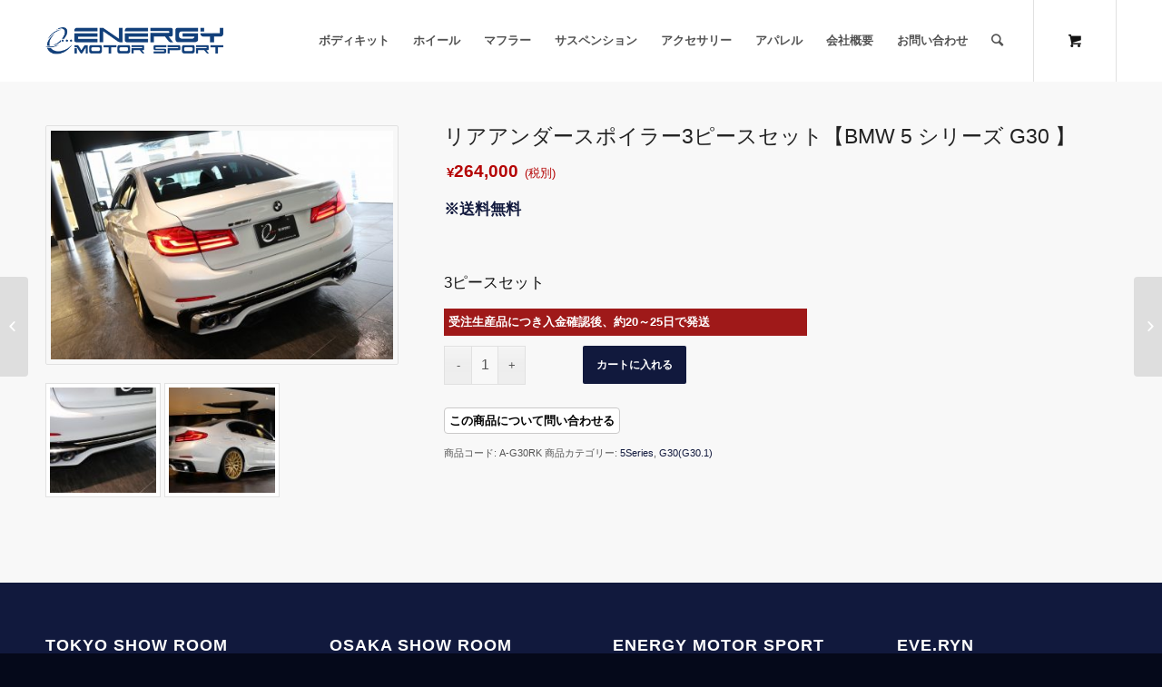

--- FILE ---
content_type: text/html; charset=UTF-8
request_url: https://www.ems-shop.jp/product/rear-under-spoiler-3piece-set-g30/
body_size: 15920
content:
<!DOCTYPE html>
<html dir="ltr" lang="ja"
	prefix="og: https://ogp.me/ns#"  class="html_stretched responsive av-preloader-disabled av-default-lightbox  html_header_top html_logo_left html_main_nav_header html_menu_right html_slim html_header_sticky html_header_shrinking html_mobile_menu_phone html_disabled html_header_searchicon html_content_align_center html_header_unstick_top html_header_stretch_disabled html_minimal_header html_entry_id_5720 html_cart_at_menu av-no-preview ">
<head>
<meta charset="UTF-8" />
<meta name="robots" content="index, follow" />


<!-- mobile setting -->
<meta name="viewport" content="width=device-width, initial-scale=1, maximum-scale=1">

<!-- Scripts/CSS and wp_head hook -->
<title>リアアンダースポイラー3ピースセットエナジーモーターBMW 5 シリーズ G30 | EMS-SHOP</title>
<script type="text/template" id="tmpl-tc-cart-options-popup">
	 <div class='header'>
	 	<h3>{{{ data.title }}}</h3>
	 </div>
	 <div id='{{{ data.id }}}' class='float_editbox'>{{{ data.html }}}</div>
	<div class='footer'>
		<div class='inner'>
			<span class='tm-button button button-secondary button-large details_cancel'>{{{ data.close }}}</span>
		</div>
	</div>
</script>
<script type="text/template" id="tmpl-tc-lightbox">
	<div class="tc-lightbox-wrap">
		<span class="tc-lightbox-button tcfa tcfa-search tc-transition tcinit"></span>
	</div>
</script>
<script type="text/template" id="tmpl-tc-lightbox-zoom">
	<span class="tc-lightbox-button-close tcfa tcfa-close"></span>
	{{{ data.img }}}
</script>
<script type="text/template" id="tmpl-tc-final-totals">
	<dl class="tm-extra-product-options-totals tm-custom-price-totals">
		<# if (data.show_options_total==true){ #>
		<dt class="tm-options-totals">{{{ data.options_total }}}</dt>
		<dd class="tm-options-totals">
			<span class="price amount options">{{{ data.formatted_options_total }}}</span>
		</dd>
		<# } #>
		<# if (data.show_extra_fee==true){ #>
		<dt class="tm-extra-fee">{{{ data.extra_fee }}}</dt>
		<dd class="tm-extra-fee">
			<span class="price amount options extra-fee">{{{ data.formatted_extra_fee }}}</span>
		</dd>
		<# } #>
		<# if (data.show_final_total==true){ #>
		<dt class="tm-final-totals">{{{ data.final_total }}}</dt>
		<dd class="tm-final-totals">
			<span class="price amount final">{{{ data.formatted_final_total }}}</span>
		</dd>
		<# } #>
		<# if (data.sign_up_fee==true){ #>
		<dt class="tm-subscription-fee">{{{ data.sign_up_fee }}}</dt>
		<dd class="tm-subscription-fee">
			<span class="price amount subscription-fee">{{{ data.formatted_subscription_fee_total }}}</span>
		</dd>
		<# } #>
	</dl>
</script>
<script type="text/template" id="tmpl-tc-price">
	<span class="amount">{{{ data.price.price }}}</span>
</script>
<script type="text/template" id="tmpl-tc-sale-price">
   	<del>
   		<span class="tc-original-price amount">{{{ data.price.original_price }}}</span>
   	</del>
   	<ins>
   		<span class="amount">{{{ data.price.price }}}</span>
   	</ins>
</script>
<script type="text/template" id="tmpl-tc-section-pop-link">
	<div id="tm-section-pop-up" class="tm-extra-product-options flasho tm_wrapper tm-section-pop-up single tm-animated appear">		
		<div class='header'><h3>{{{ data.title }}}</h3></div>
		<div class="float_editbox" id="temp_for_floatbox_insert"></div>
		<div class='footer'>
			<div class='inner'>
				<span class='tm-button button button-secondary button-large details_cancel'>{{{ data.close }}}</span>
			</div>
		</div>		
	</div>
</script>
<script type="text/template" id="tmpl-tc-floating-box-nks">
		{{{ data.html_before }}}
		<div class="tc-row tm-fb-labels">
			<span class="tc-cell tc-col-3 tm-fb-title">{{{ data.option_label }}}</span>
			<span class="tc-cell tc-col-3 tm-fb-value">{{{ data.option_value }}}</span>
			<span class="tc-cell tc-col-3 tm-fb-quantity">{{{ data.option__qty }}}</span>
			<span class="tc-cell tc-col-3 tm-fb-price">{{{ data.option_lpric }}}</span>
		</div>
		<# for (var i = 0; i < data.values.length; i++) { #>
		<div class="tc-row">
			<span class="tc-cell tc-col-3 tm-fb-title">{{{ data.values[i].title }}}</span>
			<span class="tc-cell tc-col-3 tm-fb-value">{{{ data.values[i].value }}}</span>
			<span class="tc-cell tc-col-3 tm-fb-quantity">{{{ data.values[i].quantity }}}</span>
			<span class="tc-cell tc-col-3 tm-fb-price">{{{ data.values[i].price }}}</span>
		</div>
		<# } #>
		{{{ data.html_after }}}
		{{{ data.totals }}}
</script>
<script type="text/template" id="tmpl-tc-floating-box">
		{{{ data.html_before }}}
		<dl class="tm-fb">
			<# for (var i = 0; i < data.values.length; i++) { #>
			<# if (data.values[i].label_show=='') {#>
			<dt class="tm-fb-title">{{{ data.values[i].title }}}</dt>
			<# } #>
			<# if (data.values[i].value_show=='') {#>
			<dd class="tm-fb-value">{{{ data.values[i].value }}}</dd>
			<# } #>
			<# } #>
		</dl>
		{{{ data.html_after }}}
		{{{ data.totals }}}
</script>
<script type="text/template" id="tmpl-tc-chars-remanining">
	<span class="tc-chars">
		<span class="tc-chars-remanining">{{{ data.maxlength }}}</span>
		<span class="tc-remaining"> {{{ data.characters_remaining }}}</span>
	</span>
</script>
		<!-- All in One SEO 4.2.4 - aioseo.com -->
		<meta name="description" content="ガレージエブリン が展開するG30ボディキット。エナジーモータスポーツブランド。" />
		<meta name="robots" content="max-image-preview:large" />
		<link rel="canonical" href="https://www.ems-shop.jp/product/rear-under-spoiler-3piece-set-g30/" />
		<meta name="generator" content="All in One SEO (AIOSEO) 4.2.4 " />
		<meta property="og:locale" content="ja_JP" />
		<meta property="og:site_name" content="EMS-SHOP - エナジーモータースポーツのオンラインショップ" />
		<meta property="og:type" content="article" />
		<meta property="og:title" content="リアアンダースポイラー3ピースセットエナジーモーターBMW 5 シリーズ G30 | EMS-SHOP" />
		<meta property="og:description" content="ガレージエブリン が展開するG30ボディキット。エナジーモータスポーツブランド。" />
		<meta property="og:url" content="https://www.ems-shop.jp/product/rear-under-spoiler-3piece-set-g30/" />
		<meta property="article:published_time" content="2019-01-28T08:04:02+00:00" />
		<meta property="article:modified_time" content="2022-06-03T04:41:49+00:00" />
		<meta name="twitter:card" content="summary_large_image" />
		<meta name="twitter:title" content="リアアンダースポイラー3ピースセットエナジーモーターBMW 5 シリーズ G30 | EMS-SHOP" />
		<meta name="twitter:description" content="ガレージエブリン が展開するG30ボディキット。エナジーモータスポーツブランド。" />
		<script type="application/ld+json" class="aioseo-schema">
			{"@context":"https:\/\/schema.org","@graph":[{"@type":"WebSite","@id":"https:\/\/www.ems-shop.jp\/#website","url":"https:\/\/www.ems-shop.jp\/","name":"EMS-SHOP","description":"\u30a8\u30ca\u30b8\u30fc\u30e2\u30fc\u30bf\u30fc\u30b9\u30dd\u30fc\u30c4\u306e\u30aa\u30f3\u30e9\u30a4\u30f3\u30b7\u30e7\u30c3\u30d7","inLanguage":"ja","publisher":{"@id":"https:\/\/www.ems-shop.jp\/#organization"}},{"@type":"Organization","@id":"https:\/\/www.ems-shop.jp\/#organization","name":"EMS-SHOP","url":"https:\/\/www.ems-shop.jp\/"},{"@type":"BreadcrumbList","@id":"https:\/\/www.ems-shop.jp\/product\/rear-under-spoiler-3piece-set-g30\/#breadcrumblist","itemListElement":[{"@type":"ListItem","@id":"https:\/\/www.ems-shop.jp\/#listItem","position":1,"item":{"@type":"WebPage","@id":"https:\/\/www.ems-shop.jp\/","name":"\u30db\u30fc\u30e0","description":"[av_fullscreen size='no scaling' image_attachment='scro","url":"https:\/\/www.ems-shop.jp\/"},"nextItem":"https:\/\/www.ems-shop.jp\/product\/rear-under-spoiler-3piece-set-g30\/#listItem"},{"@type":"ListItem","@id":"https:\/\/www.ems-shop.jp\/product\/rear-under-spoiler-3piece-set-g30\/#listItem","position":2,"item":{"@type":"WebPage","@id":"https:\/\/www.ems-shop.jp\/product\/rear-under-spoiler-3piece-set-g30\/","name":"\u30ea\u30a2\u30a2\u30f3\u30c0\u30fc\u30b9\u30dd\u30a4\u30e9\u30fc3\u30d4\u30fc\u30b9\u30bb\u30c3\u30c8\u3010BMW 5 \u30b7\u30ea\u30fc\u30ba G30 \u3011","description":"\u30ac\u30ec\u30fc\u30b8\u30a8\u30d6\u30ea\u30f3 \u304c\u5c55\u958b\u3059\u308bG30\u30dc\u30c7\u30a3\u30ad\u30c3\u30c8\u3002\u30a8\u30ca\u30b8\u30fc\u30e2\u30fc\u30bf\u30b9\u30dd\u30fc\u30c4\u30d6\u30e9\u30f3\u30c9\u3002","url":"https:\/\/www.ems-shop.jp\/product\/rear-under-spoiler-3piece-set-g30\/"},"previousItem":"https:\/\/www.ems-shop.jp\/#listItem"}]},{"@type":"Person","@id":"https:\/\/www.ems-shop.jp\/author\/akane-admin\/#author","url":"https:\/\/www.ems-shop.jp\/author\/akane-admin\/","name":"akane-admin"},{"@type":"ItemPage","@id":"https:\/\/www.ems-shop.jp\/product\/rear-under-spoiler-3piece-set-g30\/#itempage","url":"https:\/\/www.ems-shop.jp\/product\/rear-under-spoiler-3piece-set-g30\/","name":"\u30ea\u30a2\u30a2\u30f3\u30c0\u30fc\u30b9\u30dd\u30a4\u30e9\u30fc3\u30d4\u30fc\u30b9\u30bb\u30c3\u30c8\u30a8\u30ca\u30b8\u30fc\u30e2\u30fc\u30bf\u30fcBMW 5 \u30b7\u30ea\u30fc\u30ba G30 | EMS-SHOP","description":"\u30ac\u30ec\u30fc\u30b8\u30a8\u30d6\u30ea\u30f3 \u304c\u5c55\u958b\u3059\u308bG30\u30dc\u30c7\u30a3\u30ad\u30c3\u30c8\u3002\u30a8\u30ca\u30b8\u30fc\u30e2\u30fc\u30bf\u30b9\u30dd\u30fc\u30c4\u30d6\u30e9\u30f3\u30c9\u3002","inLanguage":"ja","isPartOf":{"@id":"https:\/\/www.ems-shop.jp\/#website"},"breadcrumb":{"@id":"https:\/\/www.ems-shop.jp\/product\/rear-under-spoiler-3piece-set-g30\/#breadcrumblist"},"author":"https:\/\/www.ems-shop.jp\/author\/akane-admin\/#author","creator":"https:\/\/www.ems-shop.jp\/author\/akane-admin\/#author","image":{"@type":"ImageObject","@id":"https:\/\/www.ems-shop.jp\/#mainImage","url":"https:\/\/www.ems-shop.jp\/wp-content\/uploads\/2019\/01\/085.jpg","width":1280,"height":853},"primaryImageOfPage":{"@id":"https:\/\/www.ems-shop.jp\/product\/rear-under-spoiler-3piece-set-g30\/#mainImage"},"datePublished":"2019-01-28T08:04:02+00:00","dateModified":"2022-06-03T04:41:49+00:00"}]}
		</script>
		<!-- All in One SEO -->

<link rel='dns-prefetch' href='//s.w.org' />
<link rel="alternate" type="application/rss+xml" title="EMS-SHOP &raquo; フィード" href="https://www.ems-shop.jp/feed/" />
<link rel="alternate" type="application/rss+xml" title="EMS-SHOP &raquo; コメントフィード" href="https://www.ems-shop.jp/comments/feed/" />

<!-- google webfont font replacement -->
<link rel='stylesheet' id='avia-google-webfont' href='//fonts.googleapis.com/css?family=Oswald' type='text/css' media='all'/> 
		<script type="text/javascript">
			window._wpemojiSettings = {"baseUrl":"https:\/\/s.w.org\/images\/core\/emoji\/11\/72x72\/","ext":".png","svgUrl":"https:\/\/s.w.org\/images\/core\/emoji\/11\/svg\/","svgExt":".svg","source":{"concatemoji":"https:\/\/www.ems-shop.jp\/wp-includes\/js\/wp-emoji-release.min.js?ver=4.9.20"}};
			!function(e,a,t){var n,r,o,i=a.createElement("canvas"),p=i.getContext&&i.getContext("2d");function s(e,t){var a=String.fromCharCode;p.clearRect(0,0,i.width,i.height),p.fillText(a.apply(this,e),0,0);e=i.toDataURL();return p.clearRect(0,0,i.width,i.height),p.fillText(a.apply(this,t),0,0),e===i.toDataURL()}function c(e){var t=a.createElement("script");t.src=e,t.defer=t.type="text/javascript",a.getElementsByTagName("head")[0].appendChild(t)}for(o=Array("flag","emoji"),t.supports={everything:!0,everythingExceptFlag:!0},r=0;r<o.length;r++)t.supports[o[r]]=function(e){if(!p||!p.fillText)return!1;switch(p.textBaseline="top",p.font="600 32px Arial",e){case"flag":return s([55356,56826,55356,56819],[55356,56826,8203,55356,56819])?!1:!s([55356,57332,56128,56423,56128,56418,56128,56421,56128,56430,56128,56423,56128,56447],[55356,57332,8203,56128,56423,8203,56128,56418,8203,56128,56421,8203,56128,56430,8203,56128,56423,8203,56128,56447]);case"emoji":return!s([55358,56760,9792,65039],[55358,56760,8203,9792,65039])}return!1}(o[r]),t.supports.everything=t.supports.everything&&t.supports[o[r]],"flag"!==o[r]&&(t.supports.everythingExceptFlag=t.supports.everythingExceptFlag&&t.supports[o[r]]);t.supports.everythingExceptFlag=t.supports.everythingExceptFlag&&!t.supports.flag,t.DOMReady=!1,t.readyCallback=function(){t.DOMReady=!0},t.supports.everything||(n=function(){t.readyCallback()},a.addEventListener?(a.addEventListener("DOMContentLoaded",n,!1),e.addEventListener("load",n,!1)):(e.attachEvent("onload",n),a.attachEvent("onreadystatechange",function(){"complete"===a.readyState&&t.readyCallback()})),(n=t.source||{}).concatemoji?c(n.concatemoji):n.wpemoji&&n.twemoji&&(c(n.twemoji),c(n.wpemoji)))}(window,document,window._wpemojiSettings);
		</script>
		<style type="text/css">
img.wp-smiley,
img.emoji {
	display: inline !important;
	border: none !important;
	box-shadow: none !important;
	height: 1em !important;
	width: 1em !important;
	margin: 0 .07em !important;
	vertical-align: -0.1em !important;
	background: none !important;
	padding: 0 !important;
}
</style>
<link rel='stylesheet' id='avia-woocommerce-css-css'  href='https://www.ems-shop.jp/wp-content/themes/enfold/config-woocommerce/woocommerce-mod.css?ver=4.9.20' type='text/css' media='all' />
<link rel='stylesheet' id='tc-font-awesome-css'  href='https://www.ems-shop.jp/wp-content/plugins/woocommerce-tm-extra-product-options/external/font-awesome/css/font-awesome.min.css?ver=4.4' type='text/css' media='screen' />
<link rel='stylesheet' id='tc-epo-animate-css-css'  href='https://www.ems-shop.jp/wp-content/plugins/woocommerce-tm-extra-product-options/assets/css/animate.css?ver=4.3.4' type='text/css' media='all' />
<link rel='stylesheet' id='tc-epo-css-css'  href='https://www.ems-shop.jp/wp-content/plugins/woocommerce-tm-extra-product-options/assets/css/tm-epo.css?ver=4.3.4' type='text/css' media='all' />
<link rel='stylesheet' id='tc-spectrum-css-css'  href='https://www.ems-shop.jp/wp-content/plugins/woocommerce-tm-extra-product-options/assets/css/tm-spectrum.css?ver=1.7.1' type='text/css' media='screen' />
<link rel='stylesheet' id='avia-grid-css'  href='https://www.ems-shop.jp/wp-content/themes/enfold/css/grid.css?ver=2' type='text/css' media='all' />
<link rel='stylesheet' id='avia-base-css'  href='https://www.ems-shop.jp/wp-content/themes/enfold/css/base.css?ver=2' type='text/css' media='all' />
<link rel='stylesheet' id='avia-layout-css'  href='https://www.ems-shop.jp/wp-content/themes/enfold/css/layout.css?ver=2' type='text/css' media='all' />
<link rel='stylesheet' id='avia-scs-css'  href='https://www.ems-shop.jp/wp-content/themes/enfold/css/shortcodes.css?ver=2' type='text/css' media='all' />
<link rel='stylesheet' id='avia-popup-css-css'  href='https://www.ems-shop.jp/wp-content/themes/enfold/js/aviapopup/magnific-popup.css?ver=1' type='text/css' media='screen' />
<link rel='stylesheet' id='avia-media-css'  href='https://www.ems-shop.jp/wp-content/themes/enfold/js/mediaelement/skin-1/mediaelementplayer.css?ver=1' type='text/css' media='screen' />
<link rel='stylesheet' id='avia-print-css'  href='https://www.ems-shop.jp/wp-content/themes/enfold/css/print.css?ver=1' type='text/css' media='print' />
<link rel='stylesheet' id='avia-dynamic-css'  href='https://www.ems-shop.jp/wp-content/uploads/dynamic_avia/enfold_child.css?ver=596de1621579b' type='text/css' media='all' />
<link rel='stylesheet' id='avia-custom-css'  href='https://www.ems-shop.jp/wp-content/themes/enfold/css/custom.css?ver=2' type='text/css' media='all' />
<link rel='stylesheet' id='avia-style-css'  href='https://www.ems-shop.jp/wp-content/themes/enfold-child/style.css?ver=2' type='text/css' media='all' />
<script type='text/javascript' src='https://www.ems-shop.jp/wp-includes/js/jquery/jquery.js?ver=1.12.4'></script>
<script type='text/javascript' src='https://www.ems-shop.jp/wp-includes/js/jquery/jquery-migrate.min.js?ver=1.4.1'></script>
<script type='text/javascript' src='https://www.ems-shop.jp/wp-content/plugins/woocommerce-tm-extra-product-options/assets/js/modernizr.js?ver=3.3.1'></script>
<script type='text/javascript' src='https://www.ems-shop.jp/wp-content/themes/enfold/js/avia-compat.js?ver=2'></script>
<script type='text/javascript'>
var mejsL10n = {"language":"ja","strings":{"mejs.install-flash":"\u3054\u5229\u7528\u306e\u30d6\u30e9\u30a6\u30b6\u30fc\u306f Flash Player \u304c\u7121\u52b9\u306b\u306a\u3063\u3066\u3044\u308b\u304b\u3001\u30a4\u30f3\u30b9\u30c8\u30fc\u30eb\u3055\u308c\u3066\u3044\u307e\u305b\u3093\u3002Flash Player \u30d7\u30e9\u30b0\u30a4\u30f3\u3092\u6709\u52b9\u306b\u3059\u308b\u304b\u3001\u6700\u65b0\u30d0\u30fc\u30b8\u30e7\u30f3\u3092 https:\/\/get.adobe.com\/jp\/flashplayer\/ \u304b\u3089\u30a4\u30f3\u30b9\u30c8\u30fc\u30eb\u3057\u3066\u304f\u3060\u3055\u3044\u3002","mejs.fullscreen-off":"\u30d5\u30eb\u30b9\u30af\u30ea\u30fc\u30f3\u3092\u30aa\u30d5","mejs.fullscreen-on":"\u30d5\u30eb\u30b9\u30af\u30ea\u30fc\u30f3","mejs.download-video":"\u52d5\u753b\u3092\u30c0\u30a6\u30f3\u30ed\u30fc\u30c9","mejs.fullscreen":"\u30d5\u30eb\u30b9\u30af\u30ea\u30fc\u30f3","mejs.time-jump-forward":["1\u79d2\u9032\u3080","%1\u79d2\u9032\u3080"],"mejs.loop":"\u30eb\u30fc\u30d7\u5207\u308a\u66ff\u3048","mejs.play":"\u518d\u751f","mejs.pause":"\u505c\u6b62","mejs.close":"\u9589\u3058\u308b","mejs.time-slider":"\u30bf\u30a4\u30e0\u30b9\u30e9\u30a4\u30c0\u30fc","mejs.time-help-text":"1\u79d2\u9032\u3080\u306b\u306f\u5de6\u53f3\u77e2\u5370\u30ad\u30fc\u3092\u300110\u79d2\u9032\u3080\u306b\u306f\u4e0a\u4e0b\u77e2\u5370\u30ad\u30fc\u3092\u4f7f\u3063\u3066\u304f\u3060\u3055\u3044\u3002","mejs.time-skip-back":["1\u79d2\u623b\u308b","%1\u79d2\u623b\u308b"],"mejs.captions-subtitles":"\u30ad\u30e3\u30d7\u30b7\u30e7\u30f3\/\u5b57\u5e55","mejs.captions-chapters":"\u30c1\u30e3\u30d7\u30bf\u30fc","mejs.none":"\u306a\u3057","mejs.mute-toggle":"\u30df\u30e5\u30fc\u30c8\u5207\u308a\u66ff\u3048","mejs.volume-help-text":"\u30dc\u30ea\u30e5\u30fc\u30e0\u8abf\u7bc0\u306b\u306f\u4e0a\u4e0b\u77e2\u5370\u30ad\u30fc\u3092\u4f7f\u3063\u3066\u304f\u3060\u3055\u3044\u3002","mejs.unmute":"\u30df\u30e5\u30fc\u30c8\u89e3\u9664","mejs.mute":"\u30df\u30e5\u30fc\u30c8","mejs.volume-slider":"\u30dc\u30ea\u30e5\u30fc\u30e0\u30b9\u30e9\u30a4\u30c0\u30fc","mejs.video-player":"\u52d5\u753b\u30d7\u30ec\u30fc\u30e4\u30fc","mejs.audio-player":"\u97f3\u58f0\u30d7\u30ec\u30fc\u30e4\u30fc","mejs.ad-skip":"\u5e83\u544a\u3092\u30b9\u30ad\u30c3\u30d7","mejs.ad-skip-info":["1\u79d2\u5f8c\u306b\u30b9\u30ad\u30c3\u30d7","%1\u79d2\u5f8c\u306b\u30b9\u30ad\u30c3\u30d7"],"mejs.source-chooser":"\u30bd\u30fc\u30b9\u306e\u9078\u629e","mejs.stop":"\u505c\u6b62","mejs.speed-rate":"\u901f\u5ea6\u7387","mejs.live-broadcast":"\u751f\u653e\u9001","mejs.afrikaans":"\u30a2\u30d5\u30ea\u30ab\u30fc\u30f3\u30b9\u8a9e","mejs.albanian":"\u30a2\u30eb\u30d0\u30cb\u30a2\u8a9e","mejs.arabic":"\u30a2\u30e9\u30d3\u30a2\u8a9e","mejs.belarusian":"\u30d9\u30e9\u30eb\u30fc\u30b7\u8a9e","mejs.bulgarian":"\u30d6\u30eb\u30ac\u30ea\u30a2\u8a9e","mejs.catalan":"\u30ab\u30bf\u30ed\u30cb\u30a2\u8a9e","mejs.chinese":"\u4e2d\u56fd\u8a9e","mejs.chinese-simplified":"\u4e2d\u56fd\u8a9e (\u7c21\u4f53\u5b57)","mejs.chinese-traditional":"\u4e2d\u56fd\u8a9e (\u7e41\u4f53\u5b57)","mejs.croatian":"\u30af\u30ed\u30a2\u30c1\u30a2\u8a9e","mejs.czech":"\u30c1\u30a7\u30b3\u8a9e","mejs.danish":"\u30c7\u30f3\u30de\u30fc\u30af\u8a9e","mejs.dutch":"\u30aa\u30e9\u30f3\u30c0\u8a9e","mejs.english":"\u82f1\u8a9e","mejs.estonian":"\u30a8\u30b9\u30c8\u30cb\u30a2\u8a9e","mejs.filipino":"\u30d5\u30a3\u30ea\u30d4\u30f3\u8a9e","mejs.finnish":"\u30d5\u30a3\u30f3\u30e9\u30f3\u30c9\u8a9e","mejs.french":"\u30d5\u30e9\u30f3\u30b9\u8a9e","mejs.galician":"\u30ac\u30ea\u30b7\u30a2\u8a9e","mejs.german":"\u30c9\u30a4\u30c4\u8a9e","mejs.greek":"\u30ae\u30ea\u30b7\u30e3\u8a9e","mejs.haitian-creole":"\u30cf\u30a4\u30c1\u8a9e","mejs.hebrew":"\u30d8\u30d6\u30e9\u30a4\u8a9e","mejs.hindi":"\u30d2\u30f3\u30c7\u30a3\u30fc\u8a9e","mejs.hungarian":"\u30cf\u30f3\u30ac\u30ea\u30fc\u8a9e","mejs.icelandic":"\u30a2\u30a4\u30b9\u30e9\u30f3\u30c9\u8a9e","mejs.indonesian":"\u30a4\u30f3\u30c9\u30cd\u30b7\u30a2\u8a9e","mejs.irish":"\u30a2\u30a4\u30eb\u30e9\u30f3\u30c9\u8a9e","mejs.italian":"\u30a4\u30bf\u30ea\u30a2\u8a9e","mejs.japanese":"\u65e5\u672c\u8a9e","mejs.korean":"\u97d3\u56fd\u8a9e","mejs.latvian":"\u30e9\u30c8\u30d3\u30a2\u8a9e","mejs.lithuanian":"\u30ea\u30c8\u30a2\u30cb\u30a2\u8a9e","mejs.macedonian":"\u30de\u30b1\u30c9\u30cb\u30a2\u8a9e","mejs.malay":"\u30de\u30ec\u30fc\u8a9e","mejs.maltese":"\u30de\u30eb\u30bf\u8a9e","mejs.norwegian":"\u30ce\u30eb\u30a6\u30a7\u30fc\u8a9e","mejs.persian":"\u30da\u30eb\u30b7\u30a2\u8a9e","mejs.polish":"\u30dd\u30fc\u30e9\u30f3\u30c9\u8a9e","mejs.portuguese":"\u30dd\u30eb\u30c8\u30ac\u30eb\u8a9e","mejs.romanian":"\u30eb\u30fc\u30de\u30cb\u30a2\u8a9e","mejs.russian":"\u30ed\u30b7\u30a2\u8a9e","mejs.serbian":"\u30bb\u30eb\u30d3\u30a2\u8a9e","mejs.slovak":"\u30b9\u30ed\u30d0\u30ad\u30a2\u8a9e","mejs.slovenian":"\u30b9\u30ed\u30d9\u30cb\u30a2\u8a9e","mejs.spanish":"\u30b9\u30da\u30a4\u30f3\u8a9e","mejs.swahili":"\u30b9\u30ef\u30d2\u30ea\u8a9e","mejs.swedish":"\u30b9\u30a6\u30a7\u30fc\u30c7\u30f3\u8a9e","mejs.tagalog":"\u30bf\u30ac\u30ed\u30b0\u8a9e","mejs.thai":"\u30bf\u30a4\u8a9e","mejs.turkish":"\u30c8\u30eb\u30b3\u8a9e","mejs.ukrainian":"\u30a6\u30af\u30e9\u30a4\u30ca\u8a9e","mejs.vietnamese":"\u30d9\u30c8\u30ca\u30e0\u8a9e","mejs.welsh":"\u30a6\u30a7\u30fc\u30eb\u30ba\u8a9e","mejs.yiddish":"\u30a4\u30c7\u30a3\u30c3\u30b7\u30e5\u8a9e"}};
</script>
<script type='text/javascript' src='https://www.ems-shop.jp/wp-includes/js/mediaelement/mediaelement-and-player.min.js?ver=4.2.6-78496d1'></script>
<script type='text/javascript' src='https://www.ems-shop.jp/wp-includes/js/mediaelement/mediaelement-migrate.min.js?ver=4.9.20'></script>
<script type='text/javascript'>
/* <![CDATA[ */
var _wpmejsSettings = {"pluginPath":"\/wp-includes\/js\/mediaelement\/","classPrefix":"mejs-","stretching":"responsive"};
/* ]]> */
</script>
<link rel='https://api.w.org/' href='https://www.ems-shop.jp/wp-json/' />
<link rel="EditURI" type="application/rsd+xml" title="RSD" href="https://www.ems-shop.jp/xmlrpc.php?rsd" />
<link rel="wlwmanifest" type="application/wlwmanifest+xml" href="https://www.ems-shop.jp/wp-includes/wlwmanifest.xml" /> 
<link rel='prev' title='サイドスポイラー&#038;サイドスパッツ（左右セット）【BMW 5 シリーズ G30 】' href='https://www.ems-shop.jp/product/sidespoiler-side-spats-g30/' />
<link rel='next' title='リアアンダースポイラー用 化粧メッキモール【BMW 5 シリーズ G30 】' href='https://www.ems-shop.jp/product/rear-under-spoiler-mekkimall-g30/' />
<meta name="generator" content="WordPress 4.9.20" />
<meta name="generator" content="WooCommerce 2.6.14" />
<link rel='shortlink' href='https://www.ems-shop.jp/?p=5720' />
<link rel="alternate" type="application/json+oembed" href="https://www.ems-shop.jp/wp-json/oembed/1.0/embed?url=https%3A%2F%2Fwww.ems-shop.jp%2Fproduct%2Frear-under-spoiler-3piece-set-g30%2F" />
<link rel="alternate" type="text/xml+oembed" href="https://www.ems-shop.jp/wp-json/oembed/1.0/embed?url=https%3A%2F%2Fwww.ems-shop.jp%2Fproduct%2Frear-under-spoiler-3piece-set-g30%2F&#038;format=xml" />
<link rel="profile" href="http://gmpg.org/xfn/11" />
<link rel="alternate" type="application/rss+xml" title="EMS-SHOP RSS2 Feed" href="https://www.ems-shop.jp/feed/" />
<link rel="pingback" href="https://www.ems-shop.jp/xmlrpc.php" />
<!--[if lt IE 9]><script src="https://www.ems-shop.jp/wp-content/themes/enfold/js/html5shiv.js"></script><![endif]-->



<!--
Debugging Info for Theme support: 

Theme: Enfold
Version: 4.0.5
Installed: enfold
AviaFramework Version: 4.6
AviaBuilder Version: 0.9.5
- - - - - - - - - - -
ChildTheme: Enfold Child
ChildTheme Version: 1.0
ChildTheme Installed: enfold

ML:200-PU:35-PLA:12
WP:4.9.20
Updates: disabled
-->

<style type='text/css'>
@font-face {font-family: 'entypo-fontello'; font-weight: normal; font-style: normal;
src: url('https://www.ems-shop.jp/wp-content/themes/enfold/config-templatebuilder/avia-template-builder/assets/fonts/entypo-fontello.eot?v=3');
src: url('https://www.ems-shop.jp/wp-content/themes/enfold/config-templatebuilder/avia-template-builder/assets/fonts/entypo-fontello.eot?v=3#iefix') format('embedded-opentype'), 
url('https://www.ems-shop.jp/wp-content/themes/enfold/config-templatebuilder/avia-template-builder/assets/fonts/entypo-fontello.woff?v=3') format('woff'), 
url('https://www.ems-shop.jp/wp-content/themes/enfold/config-templatebuilder/avia-template-builder/assets/fonts/entypo-fontello.ttf?v=3') format('truetype'), 
url('https://www.ems-shop.jp/wp-content/themes/enfold/config-templatebuilder/avia-template-builder/assets/fonts/entypo-fontello.svg?v=3#entypo-fontello') format('svg');
} #top .avia-font-entypo-fontello, body .avia-font-entypo-fontello, html body [data-av_iconfont='entypo-fontello']:before{ font-family: 'entypo-fontello'; }
</style><!-- Global site tag (gtag.js) - Google Analytics -->
<script async src="https://www.googletagmanager.com/gtag/js?id=G-9EHFEYRTCJ"></script>
<script>
  window.dataLayer = window.dataLayer || [];
  function gtag(){dataLayer.push(arguments);}
  gtag('js', new Date());

  gtag('config', 'G-9EHFEYRTCJ');
</script>
</head>

<!-- Global site tag (gtag.js) - Google Analytics -->
<script async src="https://www.googletagmanager.com/gtag/js?id=G-CFM9JS80FQ"></script>
<script>
  window.dataLayer = window.dataLayer || [];
  function gtag(){dataLayer.push(arguments);}
  gtag('js', new Date());

  gtag('config', 'G-CFM9JS80FQ');
</script>


<body id="top" class="product-template-default single single-product postid-5720 stretched oswald arial-websave _arial  woocommerce woocommerce-page" itemscope="itemscope" itemtype="https://schema.org/WebPage" >

	
	<div id='wrap_all'>

	
<header id='header' class='all_colors header_color light_bg_color  av_header_top av_logo_left av_main_nav_header av_menu_right av_slim av_header_sticky av_header_shrinking av_header_stretch_disabled av_mobile_menu_phone av_header_searchicon av_header_unstick_top av_minimal_header av_bottom_nav_disabled  av_alternate_logo_active av_header_border_disabled'  role="banner" itemscope="itemscope" itemtype="https://schema.org/WPHeader" >

<a id="advanced_menu_toggle" href="#" aria-hidden='true' data-av_icon='' data-av_iconfont='entypo-fontello'></a><a id="advanced_menu_hide" href="#" 	aria-hidden='true' data-av_icon='' data-av_iconfont='entypo-fontello'></a>		<div  id='header_main' class='container_wrap container_wrap_logo'>
	
        <div class='container av-logo-container'><div class='inner-container'><strong class='logo'><a href='https://www.ems-shop.jp/'><img height='100' width='300' src='https://www.ems-shop.jp/wp-content/uploads/2016/03/logo-1.png' alt='EMS-SHOP' /></a></strong><nav class='main_menu' data-selectname='Select a page'  role="navigation" itemscope="itemscope" itemtype="https://schema.org/SiteNavigationElement" ><div class="avia-menu av-main-nav-wrap"><ul id="avia-menu" class="menu av-main-nav"><li id="menu-item-4967" class="menu-item menu-item-type-custom menu-item-object-custom menu-item-home menu-item-has-children menu-item-top-level menu-item-top-level-1"><a href="https://www.ems-shop.jp#top_exterior_parts" itemprop="url"><span class="avia-bullet"></span><span class="avia-menu-text">ボディキット</span><span class="avia-menu-fx"><span class="avia-arrow-wrap"><span class="avia-arrow"></span></span></span></a>


<ul class="sub-menu">
	<li id="menu-item-1218" class="menu-item menu-item-type-custom menu-item-object-custom menu-item-has-children"><a href="https://www.ems-shop.jp/product-category/body-kit/body-kit_1series/" itemprop="url"><span class="avia-bullet"></span><span class="avia-menu-text">1シリーズ</span></a>
	<ul class="sub-menu">
		<li id="menu-item-2949" class="menu-item menu-item-type-post_type menu-item-object-page"><a href="https://www.ems-shop.jp/body-kit/e87/" itemprop="url"><span class="avia-bullet"></span><span class="avia-menu-text">E87</span></a></li>
		<li id="menu-item-2950" class="menu-item menu-item-type-post_type menu-item-object-page"><a href="https://www.ems-shop.jp/body-kit/e88/" itemprop="url"><span class="avia-bullet"></span><span class="avia-menu-text">E88</span></a></li>
	</ul>
</li>
	<li id="menu-item-1219" class="menu-item menu-item-type-custom menu-item-object-custom menu-item-has-children"><a href="https://www.ems-shop.jp/product-category/body-kit/body-kit_3series/" itemprop="url"><span class="avia-bullet"></span><span class="avia-menu-text">3 シリーズ</span></a>
	<ul class="sub-menu">
		<li id="menu-item-6640" class="menu-item menu-item-type-post_type menu-item-object-page"><a href="https://www.ems-shop.jp/body-kit/g20/" itemprop="url"><span class="avia-bullet"></span><span class="avia-menu-text">G20</span></a></li>
		<li id="menu-item-2956" class="menu-item menu-item-type-post_type menu-item-object-page"><a href="https://www.ems-shop.jp/body-kit/f30/" itemprop="url"><span class="avia-bullet"></span><span class="avia-menu-text">F30</span></a></li>
		<li id="menu-item-6283" class="menu-item menu-item-type-post_type menu-item-object-page"><a href="https://www.ems-shop.jp/body-kit/f30lci/" itemprop="url"><span class="avia-bullet"></span><span class="avia-menu-text">F30LCI</span></a></li>
		<li id="menu-item-2954" class="menu-item menu-item-type-post_type menu-item-object-page"><a href="https://www.ems-shop.jp/body-kit/e92/" itemprop="url"><span class="avia-bullet"></span><span class="avia-menu-text">E92</span></a></li>
		<li id="menu-item-2955" class="menu-item menu-item-type-post_type menu-item-object-page"><a href="https://www.ems-shop.jp/body-kit/e93/" itemprop="url"><span class="avia-bullet"></span><span class="avia-menu-text">E93</span></a></li>
		<li id="menu-item-2952" class="menu-item menu-item-type-post_type menu-item-object-page"><a href="https://www.ems-shop.jp/body-kit/e90-lci/" itemprop="url"><span class="avia-bullet"></span><span class="avia-menu-text">E90 LCI</span></a></li>
		<li id="menu-item-2953" class="menu-item menu-item-type-post_type menu-item-object-page"><a href="https://www.ems-shop.jp/body-kit/e9091/" itemprop="url"><span class="avia-bullet"></span><span class="avia-menu-text">E90/91</span></a></li>
		<li id="menu-item-2951" class="menu-item menu-item-type-post_type menu-item-object-page"><a href="https://www.ems-shop.jp/body-kit/e46/" itemprop="url"><span class="avia-bullet"></span><span class="avia-menu-text">E46</span></a></li>
	</ul>
</li>
	<li id="menu-item-5486" class="menu-item menu-item-type-custom menu-item-object-custom menu-item-has-children"><a href="https://www.ems-shop.jp/body-kit/f323336/" itemprop="url"><span class="avia-bullet"></span><span class="avia-menu-text">4シリーズ</span></a>
	<ul class="sub-menu">
		<li id="menu-item-5484" class="menu-item menu-item-type-post_type menu-item-object-page"><a href="https://www.ems-shop.jp/body-kit/f323336/" itemprop="url"><span class="avia-bullet"></span><span class="avia-menu-text">F32/33/36</span></a></li>
	</ul>
</li>
	<li id="menu-item-1220" class="menu-item menu-item-type-custom menu-item-object-custom menu-item-has-children"><a href="https://www.ems-shop.jp/product-category/body-kit/body-kit_5series/" itemprop="url"><span class="avia-bullet"></span><span class="avia-menu-text">5 シリーズ</span></a>
	<ul class="sub-menu">
		<li id="menu-item-6284" class="menu-item menu-item-type-post_type menu-item-object-page"><a href="https://www.ems-shop.jp/body-kit/g301/" itemprop="url"><span class="avia-bullet"></span><span class="avia-menu-text">G30.1</span></a></li>
		<li id="menu-item-2959" class="menu-item menu-item-type-post_type menu-item-object-page"><a href="https://www.ems-shop.jp/body-kit/10-1-11-1/" itemprop="url"><span class="avia-bullet"></span><span class="avia-menu-text">F10.1/11.1 (EVO10.1/11.1)</span></a></li>
		<li id="menu-item-2958" class="menu-item menu-item-type-post_type menu-item-object-page"><a href="https://www.ems-shop.jp/body-kit/f10-1110-2-11-2/" itemprop="url"><span class="avia-bullet"></span><span class="avia-menu-text">F10.2/11.2 (EVO10.2/11.2)</span></a></li>
		<li id="menu-item-2957" class="menu-item menu-item-type-post_type menu-item-object-page"><a href="https://www.ems-shop.jp/body-kit/e6061/" itemprop="url"><span class="avia-bullet"></span><span class="avia-menu-text">E60/61</span></a></li>
	</ul>
</li>
	<li id="menu-item-1062" class="menu-item menu-item-type-custom menu-item-object-custom menu-item-has-children"><a href="https://www.ems-shop.jp/product-category/body-kit/body-kit_6series/" itemprop="url"><span class="avia-bullet"></span><span class="avia-menu-text">6 シリーズ</span></a>
	<ul class="sub-menu">
		<li id="menu-item-4914" class="menu-item menu-item-type-post_type menu-item-object-page"><a href="https://www.ems-shop.jp/body-kit/f131206/" itemprop="url"><span class="avia-bullet"></span><span class="avia-menu-text">F13/12/06</span></a></li>
		<li id="menu-item-2960" class="menu-item menu-item-type-post_type menu-item-object-page"><a href="https://www.ems-shop.jp/body-kit/e63/" itemprop="url"><span class="avia-bullet"></span><span class="avia-menu-text">E63</span></a></li>
		<li id="menu-item-2961" class="menu-item menu-item-type-post_type menu-item-object-page"><a href="https://www.ems-shop.jp/body-kit/e64/" itemprop="url"><span class="avia-bullet"></span><span class="avia-menu-text">E64</span></a></li>
	</ul>
</li>
	<li id="menu-item-1772" class="menu-item menu-item-type-custom menu-item-object-custom menu-item-has-children"><a href="https://www.ems-shop.jp/product-category/body-kit/7series-body-kit/" itemprop="url"><span class="avia-bullet"></span><span class="avia-menu-text">7 シリーズ</span></a>
	<ul class="sub-menu">
		<li id="menu-item-6021" class="menu-item menu-item-type-post_type menu-item-object-page"><a href="https://www.ems-shop.jp/body-kit/g11/" itemprop="url"><span class="avia-bullet"></span><span class="avia-menu-text">G11</span></a></li>
		<li id="menu-item-6324" class="menu-item menu-item-type-post_type menu-item-object-page"><a href="https://www.ems-shop.jp/body-kit/g11-g12msport-frontlip/" itemprop="url"><span class="avia-bullet"></span><span class="avia-menu-text">G11/G12M-SPORT FRONT LIP</span></a></li>
		<li id="menu-item-2962" class="menu-item menu-item-type-post_type menu-item-object-page"><a href="https://www.ems-shop.jp/body-kit/f0102/" itemprop="url"><span class="avia-bullet"></span><span class="avia-menu-text">f01/02</span></a></li>
	</ul>
</li>
	<li id="menu-item-7439" class="menu-item menu-item-type-custom menu-item-object-custom menu-item-has-children"><a href="https://www.ems-shop.jp/product-category/body-kit/body-kit_8series/" itemprop="url"><span class="avia-bullet"></span><span class="avia-menu-text">8シリーズ</span></a>
	<ul class="sub-menu">
		<li id="menu-item-7440" class="menu-item menu-item-type-post_type menu-item-object-page"><a href="https://www.ems-shop.jp/body-kit/g14-15-16/" itemprop="url"><span class="avia-bullet"></span><span class="avia-menu-text">G14/15/16</span></a></li>
	</ul>
</li>
	<li id="menu-item-2963" class="menu-item menu-item-type-post_type menu-item-object-page"><a href="https://www.ems-shop.jp/body-kit/i3/" itemprop="url"><span class="avia-bullet"></span><span class="avia-menu-text">i3</span></a></li>
	<li id="menu-item-6019" class="menu-item menu-item-type-custom menu-item-object-custom menu-item-has-children"><a href="https://www.ems-shop.jp/product-category/body-kit/i8-body-kit/" itemprop="url"><span class="avia-bullet"></span><span class="avia-menu-text">i8</span></a>
	<ul class="sub-menu">
		<li id="menu-item-2964" class="menu-item menu-item-type-post_type menu-item-object-page"><a href="https://www.ems-shop.jp/body-kit/i8/" itemprop="url"><span class="avia-bullet"></span><span class="avia-menu-text">i8</span></a></li>
		<li id="menu-item-6020" class="menu-item menu-item-type-post_type menu-item-object-page"><a href="https://www.ems-shop.jp/body-kit/i8s/" itemprop="url"><span class="avia-bullet"></span><span class="avia-menu-text">i8s</span></a></li>
	</ul>
</li>
</ul>
</li>
<li id="menu-item-4966" class="menu-item menu-item-type-custom menu-item-object-custom menu-item-home menu-item-has-children menu-item-top-level menu-item-top-level-2"><a href="https://www.ems-shop.jp#top_wheel" itemprop="url"><span class="avia-bullet"></span><span class="avia-menu-text">ホイール</span><span class="avia-menu-fx"><span class="avia-arrow-wrap"><span class="avia-arrow"></span></span></span></a>


<ul class="sub-menu">
	<li id="menu-item-6026" class="menu-item menu-item-type-custom menu-item-object-custom"><a href="https://www.ems-shop.jp/product/energy-forged-block-20/" itemprop="url"><span class="avia-bullet"></span><span class="avia-menu-text">FORGED BLOCK 20</span></a></li>
	<li id="menu-item-6023" class="menu-item menu-item-type-post_type menu-item-object-page"><a href="https://www.ems-shop.jp/wheel/forged-block-2021/" itemprop="url"><span class="avia-bullet"></span><span class="avia-menu-text">FORGED BLOCK Ver2 20&#038;21</span></a></li>
	<li id="menu-item-2505" class="menu-item menu-item-type-post_type menu-item-object-page"><a href="https://www.ems-shop.jp/wheel/bbs/" itemprop="url"><span class="avia-bullet"></span><span class="avia-menu-text">EMS x BBS</span></a></li>
	<li id="menu-item-2504" class="menu-item menu-item-type-post_type menu-item-object-page menu-item-has-children"><a href="https://www.ems-shop.jp/wheel/individual/" itemprop="url"><span class="avia-bullet"></span><span class="avia-menu-text">INDIVIDUAL Series</span></a>
	<ul class="sub-menu">
		<li id="menu-item-2510" class="menu-item menu-item-type-post_type menu-item-object-page"><a href="https://www.ems-shop.jp/wheel/individual/type%ef%bc%91/" itemprop="url"><span class="avia-bullet"></span><span class="avia-menu-text">TYPE１</span></a></li>
		<li id="menu-item-2506" class="menu-item menu-item-type-post_type menu-item-object-page"><a href="https://www.ems-shop.jp/wheel/individual/type2-4/" itemprop="url"><span class="avia-bullet"></span><span class="avia-menu-text">TYPE2</span></a></li>
		<li id="menu-item-2507" class="menu-item menu-item-type-post_type menu-item-object-page"><a href="https://www.ems-shop.jp/wheel/individual/type3-4/" itemprop="url"><span class="avia-bullet"></span><span class="avia-menu-text">TYPE3</span></a></li>
		<li id="menu-item-2508" class="menu-item menu-item-type-post_type menu-item-object-page"><a href="https://www.ems-shop.jp/wheel/individual/type4-4/" itemprop="url"><span class="avia-bullet"></span><span class="avia-menu-text">TYPE4</span></a></li>
		<li id="menu-item-2509" class="menu-item menu-item-type-post_type menu-item-object-page"><a href="https://www.ems-shop.jp/wheel/individual/type5-4/" itemprop="url"><span class="avia-bullet"></span><span class="avia-menu-text">TYPE5</span></a></li>
	</ul>
</li>
</ul>
</li>
<li id="menu-item-4968" class="menu-item menu-item-type-custom menu-item-object-custom menu-item-home menu-item-has-children menu-item-top-level menu-item-top-level-3"><a href="https://www.ems-shop.jp#top_muffler" itemprop="url"><span class="avia-bullet"></span><span class="avia-menu-text">マフラー</span><span class="avia-menu-fx"><span class="avia-arrow-wrap"><span class="avia-arrow"></span></span></span></a>


<ul class="sub-menu">
	<li id="menu-item-1225" class="menu-item menu-item-type-custom menu-item-object-custom menu-item-has-children"><a href="https://www.ems-shop.jp/product-category/muffler/muffler_1series/" itemprop="url"><span class="avia-bullet"></span><span class="avia-menu-text">1 シリーズ</span></a>
	<ul class="sub-menu">
		<li id="menu-item-1227" class="menu-item menu-item-type-custom menu-item-object-custom"><a href="https://www.ems-shop.jp/product-category/muffler/muffler_1series/muffler_1series_e87/" itemprop="url"><span class="avia-bullet"></span><span class="avia-menu-text">E87</span></a></li>
		<li id="menu-item-1226" class="menu-item menu-item-type-custom menu-item-object-custom"><a href="https://www.ems-shop.jp/product-category/muffler/muffler_1series/muffler_1series_e88/" itemprop="url"><span class="avia-bullet"></span><span class="avia-menu-text">E88</span></a></li>
	</ul>
</li>
	<li id="menu-item-1228" class="menu-item menu-item-type-custom menu-item-object-custom menu-item-has-children"><a href="https://www.ems-shop.jp/product-category/muffler/muffler_3series/" itemprop="url"><span class="avia-bullet"></span><span class="avia-menu-text">3 シリーズ</span></a>
	<ul class="sub-menu">
		<li id="menu-item-6641" class="menu-item menu-item-type-custom menu-item-object-custom"><a href="https://www.ems-shop.jp/product/g20-energy-ms-muffler/" itemprop="url"><span class="avia-bullet"></span><span class="avia-menu-text">G20</span></a></li>
		<li id="menu-item-1680" class="menu-item menu-item-type-custom menu-item-object-custom"><a href="https://www.ems-shop.jp/product-category/muffler/muffler_3series/muffler_3series_f30/" itemprop="url"><span class="avia-bullet"></span><span class="avia-menu-text">F30</span></a></li>
		<li id="menu-item-1229" class="menu-item menu-item-type-custom menu-item-object-custom"><a href="https://www.ems-shop.jp/product-category/muffler/muffler_3series/muffler_3series_e90/" itemprop="url"><span class="avia-bullet"></span><span class="avia-menu-text">E90</span></a></li>
		<li id="menu-item-1679" class="menu-item menu-item-type-custom menu-item-object-custom"><a href="https://www.ems-shop.jp/product-category/muffler/muffler_3series/muffler_3series_e92/" itemprop="url"><span class="avia-bullet"></span><span class="avia-menu-text">E92</span></a></li>
		<li id="menu-item-1678" class="menu-item menu-item-type-custom menu-item-object-custom"><a href="https://www.ems-shop.jp/product-category/muffler/muffler_3series/muffler_3series_e46/" itemprop="url"><span class="avia-bullet"></span><span class="avia-menu-text">E46</span></a></li>
	</ul>
</li>
	<li id="menu-item-4896" class="menu-item menu-item-type-custom menu-item-object-custom menu-item-has-children"><a href="https://www.ems-shop.jp/product-category/muffler/4series/" itemprop="url"><span class="avia-bullet"></span><span class="avia-menu-text">4 シリーズ</span></a>
	<ul class="sub-menu">
		<li id="menu-item-4897" class="menu-item menu-item-type-custom menu-item-object-custom"><a href="https://www.ems-shop.jp/product-category/muffler/4series/f32/" itemprop="url"><span class="avia-bullet"></span><span class="avia-menu-text">F32</span></a></li>
	</ul>
</li>
	<li id="menu-item-1681" class="menu-item menu-item-type-custom menu-item-object-custom menu-item-has-children"><a href="https://www.ems-shop.jp/product-category/muffler/muffler_5series/" itemprop="url"><span class="avia-bullet"></span><span class="avia-menu-text">5 シリーズ</span></a>
	<ul class="sub-menu">
		<li id="menu-item-5765" class="menu-item menu-item-type-custom menu-item-object-custom"><a href="https://www.ems-shop.jp/product-category/muffler/muffler_5series/muffler_5series_g30-31/" itemprop="url"><span class="avia-bullet"></span><span class="avia-menu-text">G30/31</span></a></li>
		<li id="menu-item-1683" class="menu-item menu-item-type-custom menu-item-object-custom"><a href="https://www.ems-shop.jp/product-category/muffler/muffler_5series/muffler_5series_f10-11/" itemprop="url"><span class="avia-bullet"></span><span class="avia-menu-text">F10.1/11.1</span></a></li>
		<li id="menu-item-1682" class="menu-item menu-item-type-custom menu-item-object-custom"><a href="https://www.ems-shop.jp/product-category/muffler/muffler_5series/muffler_5series_e60/" itemprop="url"><span class="avia-bullet"></span><span class="avia-menu-text">E60</span></a></li>
	</ul>
</li>
	<li id="menu-item-1684" class="menu-item menu-item-type-custom menu-item-object-custom menu-item-has-children"><a href="https://www.ems-shop.jp/product-category/muffler/muffler_6series/" itemprop="url"><span class="avia-bullet"></span><span class="avia-menu-text">6 シリーズ</span></a>
	<ul class="sub-menu">
		<li id="menu-item-4910" class="menu-item menu-item-type-custom menu-item-object-custom"><a href="https://www.ems-shop.jp/product-category/muffler/muffler_6series/f131206-muffler_6series/" itemprop="url"><span class="avia-bullet"></span><span class="avia-menu-text">F13/F12/F06</span></a></li>
		<li id="menu-item-1685" class="menu-item menu-item-type-custom menu-item-object-custom"><a href="https://www.ems-shop.jp/product-category/muffler/muffler_6series/muffler_6series_e63/" itemprop="url"><span class="avia-bullet"></span><span class="avia-menu-text">E63</span></a></li>
	</ul>
</li>
	<li id="menu-item-4911" class="menu-item menu-item-type-custom menu-item-object-custom menu-item-has-children"><a href="http://#" itemprop="url"><span class="avia-bullet"></span><span class="avia-menu-text">7シリーズ</span></a>
	<ul class="sub-menu">
		<li id="menu-item-6382" class="menu-item menu-item-type-custom menu-item-object-custom"><a href="https://www.ems-shop.jp/product/g11-valve-mufler/" itemprop="url"><span class="avia-bullet"></span><span class="avia-menu-text">G11</span></a></li>
		<li id="menu-item-4912" class="menu-item menu-item-type-custom menu-item-object-custom"><a href="https://www.ems-shop.jp/product-category/muffler/muffler_7series/f01/" itemprop="url"><span class="avia-bullet"></span><span class="avia-menu-text">F01</span></a></li>
	</ul>
</li>
	<li id="menu-item-5240" class="menu-item menu-item-type-custom menu-item-object-custom"><a href="https://www.ems-shop.jp/product-category/muffler/muffler_i8/" itemprop="url"><span class="avia-bullet"></span><span class="avia-menu-text">i8</span></a></li>
</ul>
</li>
<li id="menu-item-4969" class="menu-item menu-item-type-custom menu-item-object-custom menu-item-home menu-item-has-children menu-item-top-level menu-item-top-level-4"><a href="https://www.ems-shop.jp#top_suspension" itemprop="url"><span class="avia-bullet"></span><span class="avia-menu-text">サスペンション</span><span class="avia-menu-fx"><span class="avia-arrow-wrap"><span class="avia-arrow"></span></span></span></a>


<ul class="sub-menu">
	<li id="menu-item-6024" class="menu-item menu-item-type-custom menu-item-object-custom"><a href="https://www.ems-shop.jp/product/bc-racing-ems-coiloverkit-i8/" itemprop="url"><span class="avia-bullet"></span><span class="avia-menu-text">BC-RACING × EMS 車高調整COILOVER KIT i8</span></a></li>
	<li id="menu-item-1687" class="menu-item menu-item-type-custom menu-item-object-custom"><a href="https://www.ems-shop.jp/product-category/suspension/suspension_1series/" itemprop="url"><span class="avia-bullet"></span><span class="avia-menu-text">1 シリーズ</span></a></li>
	<li id="menu-item-1688" class="menu-item menu-item-type-custom menu-item-object-custom"><a href="https://www.ems-shop.jp/product-category/suspension/suspension_3series/" itemprop="url"><span class="avia-bullet"></span><span class="avia-menu-text">3シリーズ</span></a></li>
	<li id="menu-item-4913" class="menu-item menu-item-type-custom menu-item-object-custom"><a href="https://www.ems-shop.jp/product-category/suspension/4series-suspension/" itemprop="url"><span class="avia-bullet"></span><span class="avia-menu-text">4シリーズ</span></a></li>
	<li id="menu-item-1689" class="menu-item menu-item-type-custom menu-item-object-custom"><a href="https://www.ems-shop.jp/product-category/suspension/suspension_5series/" itemprop="url"><span class="avia-bullet"></span><span class="avia-menu-text">5 シリーズ</span></a></li>
	<li id="menu-item-4898" class="menu-item menu-item-type-custom menu-item-object-custom"><a href="https://www.ems-shop.jp/product-category/suspension/suspension_6series/" itemprop="url"><span class="avia-bullet"></span><span class="avia-menu-text">6 シリーズ</span></a></li>
	<li id="menu-item-1690" class="menu-item menu-item-type-custom menu-item-object-custom"><a href="https://www.ems-shop.jp/product-category/suspension/suspension-7series/" itemprop="url"><span class="avia-bullet"></span><span class="avia-menu-text">7 シリーズ</span></a></li>
</ul>
</li>
<li id="menu-item-1885" class="menu-item menu-item-type-post_type menu-item-object-page menu-item-top-level menu-item-top-level-5"><a href="https://www.ems-shop.jp/accessory/" itemprop="url"><span class="avia-bullet"></span><span class="avia-menu-text">アクセサリー</span><span class="avia-menu-fx"><span class="avia-arrow-wrap"><span class="avia-arrow"></span></span></span></a></li>
<li id="menu-item-6078" class="menu-item menu-item-type-post_type menu-item-object-page menu-item-top-level menu-item-top-level-6"><a href="https://www.ems-shop.jp/apparel/" itemprop="url"><span class="avia-bullet"></span><span class="avia-menu-text">アパレル</span><span class="avia-menu-fx"><span class="avia-arrow-wrap"><span class="avia-arrow"></span></span></span></a></li>
<li id="menu-item-1488" class="menu-item menu-item-type-post_type menu-item-object-page menu-item-top-level menu-item-top-level-7"><a href="https://www.ems-shop.jp/about-us/" itemprop="url"><span class="avia-bullet"></span><span class="avia-menu-text">会社概要</span><span class="avia-menu-fx"><span class="avia-arrow-wrap"><span class="avia-arrow"></span></span></span></a></li>
<li id="menu-item-1489" class="menu-item menu-item-type-post_type menu-item-object-page menu-item-top-level menu-item-top-level-8"><a href="https://www.ems-shop.jp/contact/" itemprop="url"><span class="avia-bullet"></span><span class="avia-menu-text">お問い合わせ</span><span class="avia-menu-fx"><span class="avia-arrow-wrap"><span class="avia-arrow"></span></span></span></a></li>
<li id="menu-item-search" class="noMobile menu-item menu-item-search-dropdown menu-item-avia-special">
							<a href="?s=" data-avia-search-tooltip="

&lt;form action=&quot;https://www.ems-shop.jp/&quot; id=&quot;searchform&quot; method=&quot;get&quot; class=&quot;&quot;&gt;
	&lt;div&gt;
		&lt;input type=&quot;submit&quot; value=&quot;&quot; id=&quot;searchsubmit&quot; class=&quot;button avia-font-entypo-fontello&quot; /&gt;
		&lt;input type=&quot;text&quot; id=&quot;s&quot; name=&quot;s&quot; value=&quot;&quot; placeholder='Search' /&gt;
			&lt;/div&gt;
&lt;/form&gt;" aria-hidden='true' data-av_icon='' data-av_iconfont='entypo-fontello'><span class="avia_hidden_link_text">Search</span></a>
	        		   </li></ul></div><ul id="menu-item-shop" class = 'cart_dropdown ' data-success='was added to the cart'><li class='cart_dropdown_first'><a class='cart_dropdown_link' href='https://www.ems-shop.jp/cart/'><span aria-hidden='true' data-av_icon='' data-av_iconfont='entypo-fontello'></span><span class='av-cart-counter'>0</span><span class='avia_hidden_link_text'>Shopping Cart</span></a><!--<span class='cart_subtotal'><span class="woocommerce-Price-amount amount"><span class="woocommerce-Price-currencySymbol">&yen;</span>0</span></span>--><div class='dropdown_widget dropdown_widget_cart'><div class='avia-arrow'></div><div class="widget_shopping_cart_content"></div></div></li></ul></nav></div> </div> 
		<!-- end container_wrap-->
		</div>
		
		<div class='header_bg'></div>

<!-- end header -->
</header>
		
	<div id='main' class='all_colors' data-scroll-offset='88'>

	
	<div class='container_wrap container_wrap_first main_color sidebar_right template-shop shop_columns_4'><div class='container'>
		
			

<div itemscope itemtype="http://schema.org/Product" id="product-5720" class="post-5720 product type-product status-publish has-post-thumbnail product_cat-body-kit_5series product_cat-g30g30-1 tm-no-options first instock taxable shipping-taxable purchasable product-type-simple">

	<div class='single-product-main-image alpha'><div class="images">
	<a href="https://www.ems-shop.jp/wp-content/uploads/2019/01/085.jpg" itemprop="image" class="woocommerce-main-image zoom" title=""  rel="prettyPhoto[product-gallery]"><img width="450" height="300" src="https://www.ems-shop.jp/wp-content/uploads/2019/01/085-450x300.jpg" class="attachment-shop_single size-shop_single wp-post-image" alt="" title="" srcset="https://www.ems-shop.jp/wp-content/uploads/2019/01/085-450x300.jpg 450w, https://www.ems-shop.jp/wp-content/uploads/2019/01/085-300x200.jpg 300w, https://www.ems-shop.jp/wp-content/uploads/2019/01/085-768x512.jpg 768w, https://www.ems-shop.jp/wp-content/uploads/2019/01/085-1030x686.jpg 1030w, https://www.ems-shop.jp/wp-content/uploads/2019/01/085-600x400.jpg 600w, https://www.ems-shop.jp/wp-content/uploads/2019/01/085-705x470.jpg 705w, https://www.ems-shop.jp/wp-content/uploads/2019/01/085.jpg 1280w" sizes="(max-width: 450px) 100vw, 450px" /></a>	<div class="thumbnails columns-3"><a href="https://www.ems-shop.jp/wp-content/uploads/2019/01/087-1.jpg" class="zoom first" title=""  rel="prettyPhoto[product-gallery]"><img width="120" height="120" src="https://www.ems-shop.jp/wp-content/uploads/2019/01/087-1-120x120.jpg" class="attachment-shop_thumbnail size-shop_thumbnail" alt="" srcset="https://www.ems-shop.jp/wp-content/uploads/2019/01/087-1-120x120.jpg 120w, https://www.ems-shop.jp/wp-content/uploads/2019/01/087-1-80x80.jpg 80w, https://www.ems-shop.jp/wp-content/uploads/2019/01/087-1-36x36.jpg 36w, https://www.ems-shop.jp/wp-content/uploads/2019/01/087-1-180x180.jpg 180w, https://www.ems-shop.jp/wp-content/uploads/2019/01/087-1-450x450.jpg 450w" sizes="(max-width: 120px) 100vw, 120px" /></a><a href="https://www.ems-shop.jp/wp-content/uploads/2019/01/112.jpg" class="zoom" title=""  rel="prettyPhoto[product-gallery]"><img width="120" height="120" src="https://www.ems-shop.jp/wp-content/uploads/2019/01/112-120x120.jpg" class="attachment-shop_thumbnail size-shop_thumbnail" alt="" srcset="https://www.ems-shop.jp/wp-content/uploads/2019/01/112-120x120.jpg 120w, https://www.ems-shop.jp/wp-content/uploads/2019/01/112-80x80.jpg 80w, https://www.ems-shop.jp/wp-content/uploads/2019/01/112-36x36.jpg 36w, https://www.ems-shop.jp/wp-content/uploads/2019/01/112-180x180.jpg 180w, https://www.ems-shop.jp/wp-content/uploads/2019/01/112-450x450.jpg 450w" sizes="(max-width: 120px) 100vw, 120px" /></a></div>
	</div>
<aside class='sidebar sidebar_sidebar_right  alpha units'  role="complementary" itemscope="itemscope" itemtype="https://schema.org/WPSideBar" ><div class='inner_sidebar extralight-border'></div></aside></div><div class='single-product-summary'>
	<div class="summary entry-summary">

		<h1 itemprop="name" class="product_title entry-title">リアアンダースポイラー3ピースセット【BMW 5 シリーズ G30 】</h1><div itemprop="offers" itemscope itemtype="http://schema.org/Offer">

	<p class="price"><span class="woocommerce-Price-amount amount"><span class="woocommerce-Price-currencySymbol">&yen;</span>264,000</span></p>

	<meta itemprop="price" content="264000" />
	<meta itemprop="priceCurrency" content="JPY" /><span class="tax">(税別)</span>
	<link itemprop="availability" href="http://schema.org/InStock" />

</div>
<div itemprop="description">
	<p><strong>※送料無料</strong></p>
<p>&nbsp;</p>
<p>3ピースセット</p>
</div>




        <p class="stock_info">受注生産品につき入金確認後、約20～25日で発送</p>





	
	<form class="cart" method="post" enctype='multipart/form-data'>
	 	<input type="hidden" class="tm-epo-counter" name="tm-epo-counter" value="1" /><input type="hidden" class="tc-add-to-cart" name="tcaddtocart" value="5720" />
	 	<div class="quantity">
	<input type="number" step="1" min="1" max="" name="quantity" value="1" title="数" class="input-text qty text" size="4" pattern="[0-9]*" inputmode="numeric" />
</div>

	 	<input type="hidden" name="add-to-cart" value="5720" />

	 	<button type="submit" class="single_add_to_cart_button button alt">カートに入れる</button>

			</form>

	
     <div id="enquiry">
            <input type="button" name="contact" value="この商品について問い合わせる" class="contact wpi-button" />
     </div>
		
<div class="product_meta">
    
	
	
		<span class="sku_wrapper">商品コード: <span class="sku" itemprop="sku">A-G30RK</span></span>

	
	<span class="posted_in">商品カテゴリー: <a href="https://www.ems-shop.jp/product-category/body-kit/body-kit_5series/" rel="tag">5Series</a>, <a href="https://www.ems-shop.jp/product-category/body-kit/body-kit_5series/g30g30-1/" rel="tag">G30(G30.1)</a></span>
	
	
</div>


	</div><!-- .summary -->

	</div>
	<meta itemprop="url" content="https://www.ems-shop.jp/product/rear-under-spoiler-3piece-set-g30/" />

</div><!-- #product-5720 -->


		
	</div></div>
	
						<div class='container_wrap footer_color' id='footer'>

					<div class='container'>

						<div class='flex_column av_one_fourth  first el_before_av_one_fourth'><section id="text-3" class="widget clearfix widget_text"><h3 class="widgettitle">TOKYO SHOW ROOM</h3>			<div class="textwidget"><p>TOKYO SHOW ROOM<br />
GARAGE EVE.RYN SETAGAYA<br />
ガレージエブリン世田谷</p>
<p>TEL : 03-3707-3800<br />
〒158-0096<br />
東京都世田谷区玉川台2-11-4<br />
2-11-4 tamagawadai setagaya tokyo 158-0096<br />
OPEN HOURS : 10:00〜19:00<br />
CLOSE / MONDAY : 定休日/月曜日</p>
</div>
		<span class="seperator extralight-border"></span></section></div><div class='flex_column av_one_fourth  el_after_av_one_fourth  el_before_av_one_fourth '><section id="text-2" class="widget clearfix widget_text"><h3 class="widgettitle">OSAKA SHOW ROOM</h3>			<div class="textwidget"><p>OSAKA SHOW ROOM<br />
GARAGE EVE.RYN OSAKA<br />
ガレージエブリン大阪</p>
<p>TEL : 072-339-1760<br />
〒580-0012<br />
大阪府松原市立部2-291-1<br />
2-291-1 tatsube matsubara osaka 580-0012<br />
OPEN HOURS : 9:30〜19:00<br />
OPEN 365days : 定休日/年中無休</p>
</div>
		<span class="seperator extralight-border"></span></section></div><div class='flex_column av_one_fourth  el_after_av_one_fourth  el_before_av_one_fourth '><section id="text-4" class="widget clearfix widget_text"><h3 class="widgettitle">ENERGY MOTOR SPORT WEB</h3>			<div class="textwidget"><a href="http://www.energy-ms.jp" target="_blank">http://www.energy-ms.jp</a>
<p>オリジナルの良さを損なうことなく、あたかも自然に身に纏ったかのようなデザイン。
細かいディテールには随所気を配り、『唯一無二』という名に相応しいプロダクツをお届けします。 世田谷ショールームと大阪ショールームにて専門のアドバイザーが常駐しておりますので、 お気軽にご来店、ご相談下さい。
<p></div>
		<span class="seperator extralight-border"></span></section></div><div class='flex_column av_one_fourth  el_after_av_one_fourth  el_before_av_one_fourth '><section id="text-5" class="widget clearfix widget_text"><h3 class="widgettitle">EVE.RYN</h3>			<div class="textwidget"><a href="http://www.everyn.com/" target="_blank">http://www.everyn.com/</a>
<p>
ガレージエブリンは、東京と大阪に拠点を持つBMW正規ディーラー車をベースとしたコンプリートカー専門店です。自社開発パーツでカスタムしたエナジーコンプリートカーの各シリーズは、全国のBMWファンから高い評価を得ており、全国に2000台以上の販売実績を誇っています。エアロパーツ・アルミホイール・マフラーなどのパーツをカスタムして、オリジナルのコンプリートカーに仕上げたいという方の注文も承っています。 </p></div>
		<span class="seperator extralight-border"></span></section></div>

					</div>


				<!-- ####### END FOOTER CONTAINER ####### -->
				</div>

	


			

			
				<footer class='container_wrap socket_color' id='socket'  role="contentinfo" itemscope="itemscope" itemtype="https://schema.org/WPFooter" >
                    <div class='container'>

                        <span class='copyright'>&copy; Copyright  - <a href='https://www.ems-shop.jp/'>EMS-SHOP</a></span>

                        
                    </div>

	            <!-- ####### END SOCKET CONTAINER ####### -->
				</footer>


					<!-- end main -->
		</div>
		
		<a class='avia-post-nav avia-post-prev with-image' href='https://www.ems-shop.jp/product/sidespoiler-side-spats-g30/' >    <span class='label iconfont' aria-hidden='true' data-av_icon='' data-av_iconfont='entypo-fontello'></span>    <span class='entry-info-wrap'>        <span class='entry-info'>            <span class='entry-title'>サイドスポイラー&#038;サイドスパッツ（左右セット）【BMW...</span>            <span class='entry-image'><img width="80" height="80" src="https://www.ems-shop.jp/wp-content/uploads/2019/01/045-2-80x80.jpg" class="attachment-thumbnail size-thumbnail wp-post-image" alt="" srcset="https://www.ems-shop.jp/wp-content/uploads/2019/01/045-2-80x80.jpg 80w, https://www.ems-shop.jp/wp-content/uploads/2019/01/045-2-36x36.jpg 36w, https://www.ems-shop.jp/wp-content/uploads/2019/01/045-2-180x180.jpg 180w, https://www.ems-shop.jp/wp-content/uploads/2019/01/045-2-120x120.jpg 120w, https://www.ems-shop.jp/wp-content/uploads/2019/01/045-2-450x450.jpg 450w" sizes="(max-width: 80px) 100vw, 80px" /></span>        </span>    </span></a><a class='avia-post-nav avia-post-next with-image' href='https://www.ems-shop.jp/product/rear-under-spoiler-mekkimall-g30/' >    <span class='label iconfont' aria-hidden='true' data-av_icon='' data-av_iconfont='entypo-fontello'></span>    <span class='entry-info-wrap'>        <span class='entry-info'>            <span class='entry-image'><img width="80" height="80" src="https://www.ems-shop.jp/wp-content/uploads/2019/01/087-1-80x80.jpg" class="attachment-thumbnail size-thumbnail wp-post-image" alt="" srcset="https://www.ems-shop.jp/wp-content/uploads/2019/01/087-1-80x80.jpg 80w, https://www.ems-shop.jp/wp-content/uploads/2019/01/087-1-36x36.jpg 36w, https://www.ems-shop.jp/wp-content/uploads/2019/01/087-1-180x180.jpg 180w, https://www.ems-shop.jp/wp-content/uploads/2019/01/087-1-120x120.jpg 120w, https://www.ems-shop.jp/wp-content/uploads/2019/01/087-1-450x450.jpg 450w" sizes="(max-width: 80px) 100vw, 80px" /></span>            <span class='entry-title'>リアアンダースポイラー用 化粧メッキモール【BMW 5 シリーズ...</span>        </span>    </span></a><!-- end wrap_all --></div>

     <!-- Page styles -->
                <div id="contact-form" title="商品のお問い合わせ" style="display:none;">
    <form id="enquiry-form" action="#" method="POST">
    <label id="wdm_product_name" for='product_name'> リアアンダースポイラー3ピースセット【BMW 5 シリーズ G30 】 </label>
	    <div class="wdm-pef-form-row">
		<label for='contact-name'>*名前:</label>
        <input type='hidden' name='author_email' id='author_email' value='test@akane.co.jp'>
		<input type='text' id='contact-name' class='contact-input' name='wdm_customer_name' value=""/>
	    </div>
	    <div class="wdm-pef-form-row">
		<label for='contact-email'>*Email:</label>
		<input type='text' id='contact-email' class='contact-input' name='wdm_customer_email'  />
	    </div>
	    <div class="wdm-pef-form-row">
		<label for='contact-subject'>題名:</label>
		<input type='text' id='contact-subject' class='contact-input' name='wdm_subject' value=''  />
	    </div>
	    <div class="wdm-pef-form-row">
		<label for='contact-message'>*本文:</label>
		<textarea id='contact-message' class='contact-input' name='wdm_enquiry' cols='40' rows='4' style="resize:none"></textarea>
	    </div>
	    	    <div id="errors"></div>
	    <div class="wdm-enquiry-action-btns">
		<button id="send-btn" type='submit' class='contact-send contact-button' >送信</button>
		<button id="cancel" type='button' class='contact-cancel contact-button' >キャンセル</button>
	    </div>
	    <input type="hidden" id="product_enquiry" name="product_enquiry" value="25d52e58b9" /><input type="hidden" name="_wp_http_referer" value="/product/rear-under-spoiler-3piece-set-g30/" />	    
  </form>
    <div class='contact-bottom'><a href='#' onclick="return false;">Brought to you by WisdmLabs: </a><a href='https://wisdmlabs.com/' target='_blank' rel='nofollow'>WordPress Development Experts</a><a href='#' onclick="return false;"></a></div>
  </div>
  <!-- preload the images -->
	    
		<div id="loading" style='display:none'>
			<div id="send_mail"><p>Sending...</p>
			<img src='https://www.ems-shop.jp/wp-content/plugins/product-enquiry-for-woocommerce/img/contact/loading.gif' alt='' />
			</div>
		</div>     <!-- Load JavaScript files -->
    
 <script type='text/javascript'>
 /* <![CDATA[ */  
var avia_framework_globals = avia_framework_globals || {};
    avia_framework_globals.frameworkUrl = 'https://www.ems-shop.jp/wp-content/themes/enfold/framework/';
    avia_framework_globals.installedAt = 'https://www.ems-shop.jp/wp-content/themes/enfold/';
    avia_framework_globals.ajaxurl = 'https://www.ems-shop.jp/wp-admin/admin-ajax.php';
/* ]]> */ 
</script>
 
 
<script type='text/javascript'>
 /* <![CDATA[ */  
var avia_framework_globals = avia_framework_globals || {};
	avia_framework_globals.gmap_api = ' AIzaSyCKCHsgJ3Mb8MrLOg57-05pwiIVoTXOoK4 ';
/* ]]> */ 
</script>	
<link rel='stylesheet' id='wdm-juery-css-css'  href='https://www.ems-shop.jp/wp-content/plugins/product-enquiry-for-woocommerce/css/wdm-jquery-ui.css?ver=4.9.20' type='text/css' media='all' />
<script type='text/javascript' src='https://www.ems-shop.jp/wp-content/themes/enfold/config-woocommerce/woocommerce-mod-v26.js?ver=1'></script>
<script type='text/javascript' src='https://www.ems-shop.jp/wp-includes/js/jquery/ui/core.min.js?ver=1.11.4'></script>
<script type='text/javascript' src='https://www.ems-shop.jp/wp-content/plugins/woocommerce-tm-extra-product-options/assets/js/tm-datepicker.js?ver=4.3.4'></script>
<script type='text/javascript' src='https://www.ems-shop.jp/wp-content/plugins/woocommerce-tm-extra-product-options/assets/js/tm-timepicker.js?ver=4.3.4'></script>
<script type='text/javascript' src='https://www.ems-shop.jp/wp-content/plugins/woocommerce-tm-extra-product-options/assets/js/owl.carousel.min.js?ver=4.3.4'></script>
<script type='text/javascript' src='https://www.ems-shop.jp/wp-includes/js/jquery/ui/widget.min.js?ver=1.11.4'></script>
<script type='text/javascript' src='https://www.ems-shop.jp/wp-includes/js/jquery/ui/mouse.min.js?ver=1.11.4'></script>
<script type='text/javascript' src='https://www.ems-shop.jp/wp-includes/js/jquery/ui/slider.min.js?ver=1.11.4'></script>
<script type='text/javascript' src='https://www.ems-shop.jp/wp-includes/js/underscore.min.js?ver=1.8.3'></script>
<script type='text/javascript'>
/* <![CDATA[ */
var _wpUtilSettings = {"ajax":{"url":"\/wp-admin\/admin-ajax.php"}};
/* ]]> */
</script>
<script type='text/javascript' src='https://www.ems-shop.jp/wp-includes/js/wp-util.min.js?ver=4.9.20'></script>
<script type='text/javascript' src='https://www.ems-shop.jp/wp-content/plugins/woocommerce-tm-extra-product-options/assets/js/accounting.min.js?ver=0.3.2'></script>
<script type='text/javascript' src='https://www.ems-shop.jp/wp-content/plugins/woocommerce-tm-extra-product-options/assets/js/tm-scripts.js?ver=4.3.4'></script>
<script type='text/javascript'>
/* <![CDATA[ */
var tm_epo_js = {"ajax_url":"https:\/\/www.ems-shop.jp\/wp-admin\/admin-ajax.php","extra_fee":"0","tm_epo_final_total_box":"final","i18n_extra_fee":"Extra fee","i18n_options_total":"\u30aa\u30d7\u30b7\u30e7\u30f3\u5408\u8a08","i18n_final_total":"\u7dcf\u5408\u8a08","i18n_prev_text":"Prev","i18n_next_text":"Next","i18n_sign_up_fee":"Sign up fee","i18n_cancel":"Cancel","i18n_close":"Close","i18n_addition_options":"\u8ffd\u52a0\u30aa\u30d7\u30b7\u30e7\u30f3","i18n_characters_remaining":"characters remaining","i18n_option_label":"Label","i18n_option_value":"Value","i18n_option_qty":"Qty","i18n_option_price":"Price","currency_format_num_decimals":"0","currency_format_symbol":"\u00a5","currency_format_decimal_sep":".","currency_format_thousand_sep":",","currency_format":"%s%v","css_styles":"","css_styles_style":"round","tm_epo_options_placement":"woocommerce_before_add_to_cart_button","tm_epo_totals_box_placement":"woocommerce_before_add_to_cart_button","tm_epo_no_lazy_load":"yes","tm_epo_show_only_active_quantities":"yes","tm_epo_hide_add_cart_button":"no","tm_epo_auto_hide_price_if_zero":"no","tm_epo_global_enable_validation":"yes","tm_epo_global_input_decimal_separator":"","tm_epo_global_displayed_decimal_separator":"","tm_epo_remove_free_price_label":"no","tm_epo_global_validator_messages":{"required":"\u5fc5\u9808\u9805\u76ee","email":"Please enter a valid email address.","url":"Please enter a valid URL.","number":"Please enter a valid number.","digits":"Please enter only digits.","maxlength":"Please enter no more than {0} characters.","minlength":"Please enter at least {0} characters.","max":"Please enter a value less than or equal to {0}.","min":"Please enter a value greater than or equal to {0}.","epolimit":"Please select up to {0} choices.","epoexact":"Please select exactly {0} choices.","epomin":"Please select at least {0} choices."},"first_day":"1","monthNames":["1\u6708","2\u6708","3\u6708","4\u6708","5\u6708","6\u6708","7\u6708","8\u6708","9\u6708","10\u6708","11\u6708","12\u6708"],"monthNamesShort":["1\u6708","2\u6708","3\u6708","4\u6708","5\u6708","6\u6708","7\u6708","8\u6708","9\u6708","10\u6708","11\u6708","12\u6708"],"dayNames":["\u65e5\u66dc\u65e5","\u6708\u66dc\u65e5","\u706b\u66dc\u65e5","\u6c34\u66dc\u65e5","\u6728\u66dc\u65e5","\u91d1\u66dc\u65e5","\u571f\u66dc\u65e5"],"dayNamesShort":["\u65e5","\u6708","\u706b","\u6c34","\u6728","\u91d1","\u571f"],"dayNamesMin":["\u65e5","\u6708","\u706b","\u6c34","\u6728","\u91d1","\u571f"],"isRTL":"","text_direction":"ltr","is_rtl":"","closeText":"Done","currentText":"Today","hourText":"Hour","minuteText":"Minute","secondText":"Second","floating_totals_box":"disable","floating_totals_box_html_before":"","floating_totals_box_html_after":"","tm_epo_enable_final_total_box_all":"no","tm_epo_enable_in_shop":"no","wc_booking_person_qty_multiplier":"0","wc_booking_block_qty_multiplier":"0"};
/* ]]> */
</script>
<script type='text/javascript' src='https://www.ems-shop.jp/wp-content/plugins/woocommerce-tm-extra-product-options/assets/js/tm-epo.js?ver=4.3.4'></script>
<script type='text/javascript'>
/* <![CDATA[ */
var wc_add_to_cart_params = {"ajax_url":"\/wp-admin\/admin-ajax.php","wc_ajax_url":"\/product\/rear-under-spoiler-3piece-set-g30\/?wc-ajax=%%endpoint%%","i18n_view_cart":"\u30ab\u30fc\u30c8\u3092\u8868\u793a","cart_url":"https:\/\/www.ems-shop.jp\/cart\/","is_cart":"","cart_redirect_after_add":"no"};
/* ]]> */
</script>
<script type='text/javascript' src='//www.ems-shop.jp/wp-content/plugins/woocommerce/assets/js/frontend/add-to-cart.min.js?ver=2.6.14'></script>
<script type='text/javascript'>
/* <![CDATA[ */
var wc_single_product_params = {"i18n_required_rating_text":"\u8a55\u4fa1\u3092\u9078\u629e\u3057\u3066\u304f\u3060\u3055\u3044","review_rating_required":"yes"};
/* ]]> */
</script>
<script type='text/javascript' src='//www.ems-shop.jp/wp-content/plugins/woocommerce/assets/js/frontend/single-product.min.js?ver=2.6.14'></script>
<script type='text/javascript' src='//www.ems-shop.jp/wp-content/plugins/woocommerce/assets/js/jquery-blockui/jquery.blockUI.min.js?ver=2.70'></script>
<script type='text/javascript'>
/* <![CDATA[ */
var woocommerce_params = {"ajax_url":"\/wp-admin\/admin-ajax.php","wc_ajax_url":"\/product\/rear-under-spoiler-3piece-set-g30\/?wc-ajax=%%endpoint%%"};
/* ]]> */
</script>
<script type='text/javascript' src='//www.ems-shop.jp/wp-content/plugins/woocommerce/assets/js/frontend/woocommerce.min.js?ver=2.6.14'></script>
<script type='text/javascript' src='//www.ems-shop.jp/wp-content/plugins/woocommerce/assets/js/jquery-cookie/jquery.cookie.min.js?ver=1.4.1'></script>
<script type='text/javascript'>
/* <![CDATA[ */
var wc_cart_fragments_params = {"ajax_url":"\/wp-admin\/admin-ajax.php","wc_ajax_url":"\/product\/rear-under-spoiler-3piece-set-g30\/?wc-ajax=%%endpoint%%","fragment_name":"wc_fragments"};
/* ]]> */
</script>
<script type='text/javascript' src='//www.ems-shop.jp/wp-content/plugins/woocommerce/assets/js/frontend/cart-fragments.min.js?ver=2.6.14'></script>
<script type='text/javascript' src='https://www.ems-shop.jp/wp-content/themes/enfold/js/avia.js?ver=3'></script>
<script type='text/javascript' src='https://www.ems-shop.jp/wp-content/themes/enfold/js/shortcodes.js?ver=3'></script>
<script type='text/javascript' src='https://www.ems-shop.jp/wp-content/themes/enfold/js/aviapopup/jquery.magnific-popup.min.js?ver=2'></script>
<script type='text/javascript' src='https://www.ems-shop.jp/wp-includes/js/mediaelement/wp-mediaelement.min.js?ver=4.9.20'></script>
<script type='text/javascript' src='https://www.ems-shop.jp/wp-includes/js/wp-embed.min.js?ver=4.9.20'></script>
<script type='text/javascript' src='https://www.ems-shop.jp/wp-includes/js/jquery/ui/resizable.min.js?ver=1.11.4'></script>
<script type='text/javascript' src='https://www.ems-shop.jp/wp-includes/js/jquery/ui/draggable.min.js?ver=1.11.4'></script>
<script type='text/javascript' src='https://www.ems-shop.jp/wp-includes/js/jquery/ui/button.min.js?ver=1.11.4'></script>
<script type='text/javascript' src='https://www.ems-shop.jp/wp-includes/js/jquery/ui/position.min.js?ver=1.11.4'></script>
<script type='text/javascript' src='https://www.ems-shop.jp/wp-includes/js/jquery/ui/dialog.min.js?ver=1.11.4'></script>
<script type='text/javascript' src='https://www.ems-shop.jp/wp-content/plugins/product-enquiry-for-woocommerce/js/wdm_jquery.validate.min.js?ver=4.9.20'></script>
<script type='text/javascript'>
/* <![CDATA[ */
var object_name = {"ajaxurl":"https:\/\/www.ems-shop.jp\/wp-admin\/admin-ajax.php","product_name":"\u30ea\u30a2\u30a2\u30f3\u30c0\u30fc\u30b9\u30dd\u30a4\u30e9\u30fc3\u30d4\u30fc\u30b9\u30bb\u30c3\u30c8\u3010BMW 5 \u30b7\u30ea\u30fc\u30ba G30 \u3011","wdm_customer_name":"\u304a\u540d\u524d\u306f\u5fc5\u9808\u9805\u76ee\u3067\u3059","wdm_customer_email":"\u30e1\u30fc\u30eb\u306e\u8a18\u8ff0\u304c\u8aa4\u3063\u3066\u3044\u307e\u3059","wdm_enquiry":"\u304a\u554f\u3044\u5408\u308f\u305b\u5185\u5bb9\u306f\u6700\u4f4e10\u6587\u5b57\u4ee5\u4e0a\u8a18\u5165\u3057\u3066\u304f\u3060\u3055\u3044"};
/* ]]> */
</script>
<script type='text/javascript' src='https://www.ems-shop.jp/wp-content/plugins/product-enquiry-for-woocommerce/js/contact.js?ver=4.9.20'></script>
<a href='#top' title='Scroll to top' id='scroll-top-link' aria-hidden='true' data-av_icon='' data-av_iconfont='entypo-fontello'><span class="avia_hidden_link_text">Scroll to top</span></a>

<div id="fb-root"></div>
</body>
</html>
